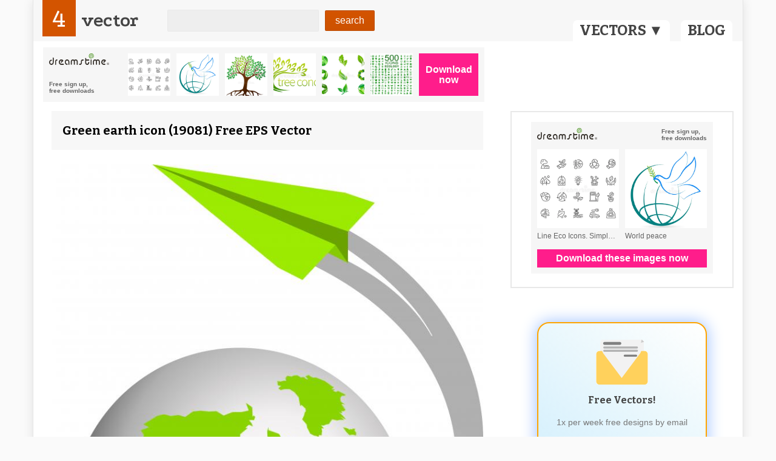

--- FILE ---
content_type: text/html; charset=UTF-8
request_url: https://dynb.dreamstime.com/?size=h728x90&background=light&search=green%20vector%20earth%20icon&type=context&username=onminiclip
body_size: 881
content:
<style>
* { -webkit-box-sizing: border-box; -moz-box-sizing: border-box; box-sizing: border-box; margin: 0; }
.banner { font-family: sans-serif; overflow: hidden; padding: 10px; }
.banner a { text-decoration: none; }
.banner__info { font-size: 0; }
.banner__info:after, .banner__info::before { content: " "; display: table; }
.banner__info:after { clear: both; }
.banner__logo { background-position: 0 0; background-repeat: no-repeat; background-size: 100% auto; display: block; float: left; }
.banner__slogan { cursor: default; float: right; font-weight: 700; }
.banner__list { font-size: 0; }
.banner-item { display: inline-block; vertical-align: top; }
.banner-item span { display: block; }
.banner-item__thumb { background-position: top center; background-repeat: no-repeat; background-size: cover; display: block; -webkit-transition: all 0.1s ease-in-out; transition: all 0.1s ease-in-out; width: 100%; }
.banner-item:hover .banner-item__thumb { opacity: 0.8; }
.banner-item__title { overflow: hidden; text-overflow: ellipsis; white-space: nowrap; }
.banner__btn { background-color: #FF1D8B; color: #fff; display: block; font-weight: 700; text-align: center; -webkit-transition: all 0.1s ease-in-out; transition: all 0.1s ease-in-out; }
.banner__btn:hover { background-color: #fd51a5; }

    .banner--light { background-color: #F6F6F6; }
    .banner--light .banner__logo { background-image: url('https://front.dreamstime.com/img/logo-classic.svg'); }
    .banner--light .banner__slogan, .banner--light .banner-item__title { color: #656565; }


    .banner--h728x90 { font-size: 0; height: 90px; max-width: 728px; }
    .banner--h728x90 .banner__info, .banner--h728x90 .banner__list, .banner--h728x90 .banner__actions { display: inline-block; vertical-align: top; }
    .banner--h728x90 .banner__info { width: 130px; }
    .banner--h728x90 .banner__logo, .banner--h728x90 .banner__slogan { float: none; }
    .banner--h728x90 .banner__logo { height: 20px; margin-bottom: 25px; width: 99px; }
    .banner--h728x90 .banner__slogan { font-size: 10px; }
    .banner--h728x90 .banner__list {  }
    .banner--h728x90 .banner-item { margin-right: 10px; }
    .banner--h728x90 .banner-item__thumb { height: 70px; width: 70px; }
    .banner--h728x90 .banner__actions { width: 98px; }
    .banner--h728x90 .banner__btn { font-size: 16px; height: 70px; line-height: 1.1; padding-top: 18px; width: 100%; }


    .banner--h { position: relative; }
    .banner--h .banner__info, .banner--h .banner__actions { position: absolute; }
    .banner--h .banner__list { overflow: hidden; }
    .banner--h.banner--h468x60 { padding-left: 110px; padding-right: 78px; }
    .banner--h.banner--h728x90 { padding-left: 140px; padding-right: 108px; }
    .banner--h.banner--h940x90 { padding-left: 120px; padding-right: 100px; }
    .banner--h.banner--h468x60 .banner__list { height: 60px; }
    .banner--h.banner--h728x90 .banner__list, .banner--h.banner--h940x90 .banner__list { height: 70px; }
    .banner--h.banner--h728x90 .banner__info, .banner--h.banner--h940x90 .banner__info { left: 10px; top: 10px; }
    .banner--h.banner--h468x60 .banner__info { left: 0; top: 0; }
    .banner--h.banner--h728x90 .banner__actions, .banner--h.banner--h940x90 .banner__actions { right: 10px; top: 10px; }
    .banner--h.banner--h468x60 .banner__actions { right: 0; top: 0; }

</style>

<div class="banner banner--h728x90 banner--light banner--h">
    <div class="banner__info">
        <a href="https://www.dreamstime.com/#res47520329" class="banner__logo" target="_blank" rel="noopener"></a>
                    <div class="banner__slogan">Free sign up,<br>free downloads</div>
            </div>
    <div class="banner__list">
            <a class="banner__item banner-item" href="https://www.dreamstime.com/stock-illustration-line-eco-icons-simple-set-related-vector-contains-such-as-electro-car-global-warming-forest-organic-farming-more-image74869687#res47520329" target="_blank" rel="noopener">
            <span class="banner-item__thumb" style="background-image:url(https://thumbs.dreamstime.com/b/line-eco-icons-simple-set-related-vector-contains-such-as-electro-car-global-warming-forest-organic-farming-more-74869687.jpg)"></span>
                </a>
            <a class="banner__item banner-item" href="https://www.dreamstime.com/stock-image-world-peace-image23588751#res47520329" target="_blank" rel="noopener">
            <span class="banner-item__thumb" style="background-image:url(https://thumbs.dreamstime.com/b/world-peace-23588751.jpg)"></span>
                </a>
            <a class="banner__item banner-item" href="https://www.dreamstime.com/royalty-free-stock-images-tree-roots-logo-image34346189#res47520329" target="_blank" rel="noopener">
            <span class="banner-item__thumb" style="background-image:url(https://thumbs.dreamstime.com/b/tree-roots-logo-leaves-icon-34346189.jpg)"></span>
                </a>
            <a class="banner__item banner-item" href="https://www.dreamstime.com/stock-illustration-tree-icon-concept-stylised-leaves-lends-itself-to-being-used-text-image44458067#res47520329" target="_blank" rel="noopener">
            <span class="banner-item__thumb" style="background-image:url(https://thumbs.dreamstime.com/b/tree-icon-concept-stylised-leaves-lends-itself-to-being-used-text-44458067.jpg)"></span>
                </a>
            <a class="banner__item banner-item" href="https://www.dreamstime.com/stock-illustration-green-leaf-vector-logo-design-icon-environmental-elements-image53942960#res47520329" target="_blank" rel="noopener">
            <span class="banner-item__thumb" style="background-image:url(https://thumbs.dreamstime.com/b/green-leaf-vector-logo-design-icon-environmental-elements-53942960.jpg)"></span>
                </a>
            <a class="banner__item banner-item" href="https://www.dreamstime.com/set-ecology-icons-vector-stock-image118393770#res47520329" target="_blank" rel="noopener">
            <span class="banner-item__thumb" style="background-image:url(https://thumbs.dreamstime.com/b/set-ecology-icons-vector-stock-118393770.jpg)"></span>
                </a>
        </div>
    <div class="banner__actions">
        <a class="banner__btn" href="https://www.dreamstime.com/#res47520329" target="_blank" rel="noopener">Download now</a>
    </div>
</div>


--- FILE ---
content_type: text/html; charset=utf-8
request_url: https://accounts.google.com/o/oauth2/postmessageRelay?parent=https%3A%2F%2F4vector.com&jsh=m%3B%2F_%2Fscs%2Fabc-static%2F_%2Fjs%2Fk%3Dgapi.lb.en.2kN9-TZiXrM.O%2Fd%3D1%2Frs%3DAHpOoo_B4hu0FeWRuWHfxnZ3V0WubwN7Qw%2Fm%3D__features__
body_size: 164
content:
<!DOCTYPE html><html><head><title></title><meta http-equiv="content-type" content="text/html; charset=utf-8"><meta http-equiv="X-UA-Compatible" content="IE=edge"><meta name="viewport" content="width=device-width, initial-scale=1, minimum-scale=1, maximum-scale=1, user-scalable=0"><script src='https://ssl.gstatic.com/accounts/o/2580342461-postmessagerelay.js' nonce="E5-k3yCwTVPDx1MM1Z_rCQ"></script></head><body><script type="text/javascript" src="https://apis.google.com/js/rpc:shindig_random.js?onload=init" nonce="E5-k3yCwTVPDx1MM1Z_rCQ"></script></body></html>